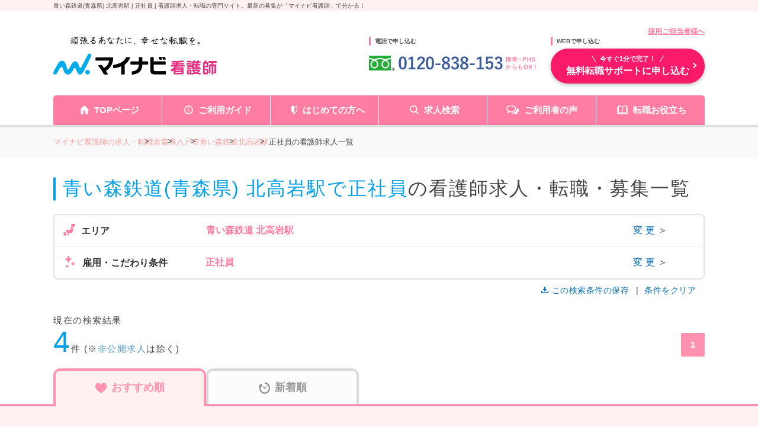

--- FILE ---
content_type: application/javascript
request_url: https://kango.mynavi.jp/common/js/suggest2.js?1763358567
body_size: 2729
content:

var suggestData = [];

(function($, listener) {

	'use strict';

	var defaults = {
		// サジェストに表示する候補の数
		list_num : 20,
		// サジェストのラッパーID
		wrapper_selector : '',
		// 選択アイテムの都道府県コード装填先
		pref_selector : '',
		// 選択アイテムの都道府県名装填先
		pref_name : '',
		// 選択アイテムの路線コード装填先
		line_selector : '',
		// 選択アイテムの路線名装填先
		line_name : '',
		// 選択アイテムの駅コード装填先
		station_selector : '',
		// 選択アイテムの駅名装填先
		station_name : ''
	};

	// 駅suggestデータを取得する
	function getStationSuggestData() {
		$.ajax({
			type : 'GET',
			url : '/common/suggest/suggest.json',
			dataType : 'json'
		}).done(function(data) {
			suggestData = [];
			$.each(data, function(index, element) {
				suggestData.push(element);
			});
		}).fail(function() {
			// エラー処理
		});
	}

	$.fn.station_suggest = function(option) {
		return this.each(function() {
			(new StationSuggest).init($(this), option);
		});
	};

	function StationSuggest() {
	}

	StationSuggest.prototype = $.extend({

		init : function(elem, options) {
			// オプション設定
			this.setting = $.extend(defaults, options);

			// ------------------------------------------------------------
			// サジェストに表示する候補がないときのメッセージの表示先を生成
			var wrapper = $(this.setting.wrapper_selector);
			wrapper.removeClass('selected');
			wrapper.append('<p class="no-result"></p>');
			var no_hit_message_box = wrapper.find('.no-result');

			// suggestデータ取得
			if (suggestData.length <= 0) {
				getStationSuggestData();
			}

			var ln = this.setting.list_num;
			var ws = this.setting.wrapper_selector;
			var ps = this.setting.pref_selector;
			var pname = this.setting.pref_name;
			var ls = this.setting.line_selector;
			var lname = this.setting.line_name;
			var ss = this.setting.station_selector;
			var sname = this.setting.station_name;

			// ------------------------------------------------------------
			// オートコンプリート
			elem.autocomplete({
				source : function(request, response) {
					// 駅候補確定後、再度focusしてautocompleteが走ると路線名を含めた検索になり「該当なし」となるため
					// 引数に「(」が含まれている場合は「(」以降の文字列を除外する
					var trimTerm = request.term.match(/\(.*/);
					var term = '';
					if ( trimTerm === null ) {
						term = request.term;
					} else {
						term = request.term.replace(trimTerm[0], "");
					}
					var list = $.ui.autocomplete.filter(suggestData, term);
					var result = {};
					if (list.length == 0) {
						// 該当候補なし
						wrapper.removeClass('selected');
						no_hit_message_box.text('該当する駅がありません');
					} else {
						no_hit_message_box.empty();
						// 入力候補表示最大数を変更する際はここを変更
						result = list.slice(0, ln);
					}
					response(result);
				},
				delay : 100,
				minLength : 1,
				position : {
					my : "left top",
					at : "left bottom",
					collision : "none"
				},
				appendTo : ws, // 対象パネル内任意のセレクタを指定。パネルに対してfixed、z-indexを掛けているので、ここを指定しないとパネルの下に候補一覧が出てしまう
				focus : function(event, ui) {
					wrapper.addClass('selected');
					$(this).val(ui.item.ln_name + ' ' + ui.item.label);
					$(ps).val(ui.item.pref_name_en);
					$(pname).val(ui.item.pref_name);
					$(ls).val(ui.item.ln_cd);
					$(lname).val(ui.item.ln_name);
					$(ss).val(ui.item.value);
					$(sname).val(ui.item.label);
					if (navigator.userAgent.match(/(iPad)/)) {
						// iPadからの操作の場合、1回のタップで確定させる
						$(".ui-menu.ui-autocomplete").hide();
					}
					return false;
				},
				select : function(event, ui) {
					if (ui.item.isDisabled) {
                        return false;
                    }
					wrapper.addClass('selected');
					$(this).val(ui.item.ln_name + ' ' + ui.item.label);
					$(ps).val(ui.item.pref_name_en);
					$(pname).val(ui.item.pref_name);
					$(ls).val(ui.item.ln_cd);
					$(lname).val(ui.item.ln_name);
					$(ss).val(ui.item.value).change();
					$(sname).val(ui.item.label);
					return false;
				},
				response : function(event, ui) {
					ui = ui.content.slice(0, ln);
					return ui;
				}
			}).autocomplete('instance')._renderItem = (function(ul, item) {
                const pref_code = item.pref_name_en;
                const station_code = item.value;
                const param = `pr_${pref_code}/st_${station_code}/`;
                
                const $countSpan = $('<span>').text('( ... )').addClass('job-count');
                var $div = $('<div class="ui-menu-item-wrapper" tabindex="-1">');
                
                $div.append(item.ln_name + ' ' + item.label + ' ').append($countSpan);

                const $li = $('<li class="ui-menu-item disabled">');

                // 求人件数取得＆表示
                (async () => {
                    let job_count = 0;
                    let fetch_succeeded = false;

                    try {
                        const response = await fetch('/src/api/jobSearchCount.php?' + param);
                        const data = await response.json();
                        if (data && !data.err && Number.isFinite(data.count)) {
                            job_count = data.count;
                            fetch_succeeded = true;
                        }
                    } catch (error) {}
                    
                    if (fetch_succeeded) {
                        $countSpan.text(`( ${job_count.toLocaleString()}件 )`);
                        if (job_count > 0) {
                            $li.removeClass('disabled');
							item.isDisabled = false;
                        } else {
							item.isDisabled = true;
						}
                    } else {
                        $countSpan.text(`( ... )`);
						item.isDisabled = true;
                    }

                })();
                
                return $li.append($div).appendTo(ul);
            });
			// ------------------------------------------------------------
			// textが空の場合、hiddenのvalueも空にする
			elem.on('blur', function() {
				if ($(this).val() == "") {
					wrapper.removeClass('selected');
					no_hit_message_box.empty();
					$(ps).val("");
					$(pname).val("");
					$(ls).val("");
					$(lname).val("");
					$(ss).val("");
					$(sname).val("");
				}
			});
			// textが空の場合、hiddenのvalueも空にする
			elem.on('keyup', function() {
				if ($(this).val() == "") {
					wrapper.removeClass('selected');
					no_hit_message_box.empty();
					$(ps).val("");
					$(pname).val("");
					$(ls).val("");
					$(lname).val("");
					$(ss).val("");
					$(sname).val("");
				}
			});

			return this;
		},
		update_suggestData : function() {
			getStationSuggestData();
			return this;
		}
	}, StationSuggest.prototype);

})(jQuery);

$(function() {
	// 駅・路線から探す
	$("#searchSt-input").station_suggest({
		wrapper_selector : '#searchSt-suggest',
		pref_selector : '#searchLinePref-tmp',
		line_selector : '#searchLine-tmp',
		station_selector : '#searchSt-tmp',
	});
	$("#searchLine-input").station_suggest({
		wrapper_selector : '#searchLine-suggest',
		pref_selector : '#searchLinePref-tmp-line',
		line_selector : '#searchLine-tmp-line',
		station_selector : '#searchSt-tmp-line',
	});
});
